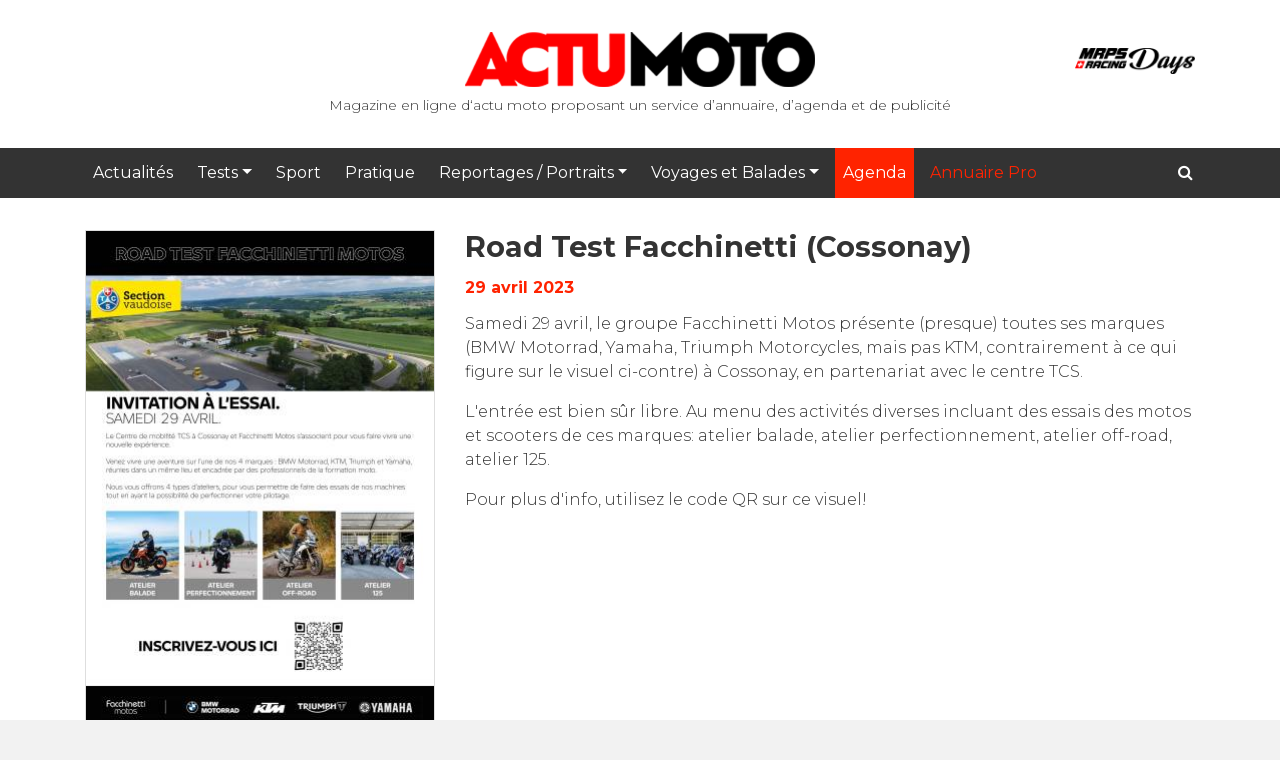

--- FILE ---
content_type: text/html; charset=UTF-8
request_url: https://www.actumoto.ch/agenda/195/road-test-facchinetti-cossonay/
body_size: 16251
content:
<!DOCTYPE html>
<html lang="fr-FR">
<head>
	<meta charset="UTF-8">
    <meta http-equiv="X-UA-Compatible" content="IE=edge">
    <meta name="viewport" content="width=device-width, initial-scale=1">
	<meta name='robots' content='index, follow, max-image-preview:large, max-snippet:-1, max-video-preview:-1' />
	<style>img:is([sizes="auto" i], [sizes^="auto," i]) { contain-intrinsic-size: 3000px 1500px }</style>
	
	<!-- This site is optimized with the Yoast SEO plugin v26.6 - https://yoast.com/wordpress/plugins/seo/ -->
	<title>Road Test Facchinetti (Cossonay) :: 29 avril 2023 | Agenda - Actu Moto</title>
	<link rel="canonical" href="https://www.actumoto.ch/agenda/" />
	<meta property="og:locale" content="fr_FR" />
	<meta property="og:type" content="article" />
	<meta property="og:title" content="Road Test Facchinetti (Cossonay) :: 29 avril 2023" />
	<meta property="og:url" content="https://www.actumoto.ch/agenda/" />
	<meta property="og:site_name" content="Actu Moto" />
	<meta property="article:publisher" content="https://www.facebook.com/actumoto.ch/" />
	<meta name="twitter:card" content="summary_large_image" />
	<meta name="twitter:site" content="@ActumotoCh" />
	<script type="application/ld+json" class="yoast-schema-graph">{"@context":"https://schema.org","@graph":[{"@type":"WebPage","@id":"https://www.actumoto.ch/agenda/","url":"https://www.actumoto.ch/agenda/","name":"Agenda - Actu Moto","isPartOf":{"@id":"https://www.actumoto.ch/#website"},"datePublished":"2018-12-10T21:30:29+00:00","inLanguage":"fr-FR","potentialAction":[{"@type":"ReadAction","target":["https://www.actumoto.ch/agenda/"]}]},{"@type":"WebSite","@id":"https://www.actumoto.ch/#website","url":"https://www.actumoto.ch/","name":"Actu Moto","description":"info et actu sur la moto et le scooter, site suisse","potentialAction":[{"@type":"SearchAction","target":{"@type":"EntryPoint","urlTemplate":"https://www.actumoto.ch/?s={search_term_string}"},"query-input":{"@type":"PropertyValueSpecification","valueRequired":true,"valueName":"search_term_string"}}],"inLanguage":"fr-FR"}]}</script>
	<!-- / Yoast SEO plugin. -->


<link rel='dns-prefetch' href='//fonts.googleapis.com' />
<link rel='dns-prefetch' href='//maxcdn.bootstrapcdn.com' />
<link rel="alternate" type="application/rss+xml" title="Actu Moto &raquo; Flux" href="https://www.actumoto.ch/feed/" />
<link rel="alternate" type="application/rss+xml" title="Actu Moto &raquo; Flux des commentaires" href="https://www.actumoto.ch/comments/feed/" />
		<!-- This site uses the Google Analytics by ExactMetrics plugin v8.11.1 - Using Analytics tracking - https://www.exactmetrics.com/ -->
							<script src="//www.googletagmanager.com/gtag/js?id=G-YMDJWYH056"  data-cfasync="false" data-wpfc-render="false" type="text/javascript" async></script>
			<script data-cfasync="false" data-wpfc-render="false" type="text/javascript">
				var em_version = '8.11.1';
				var em_track_user = true;
				var em_no_track_reason = '';
								var ExactMetricsDefaultLocations = {"page_location":"https:\/\/www.actumoto.ch\/agenda\/195\/road-test-facchinetti-cossonay\/"};
								if ( typeof ExactMetricsPrivacyGuardFilter === 'function' ) {
					var ExactMetricsLocations = (typeof ExactMetricsExcludeQuery === 'object') ? ExactMetricsPrivacyGuardFilter( ExactMetricsExcludeQuery ) : ExactMetricsPrivacyGuardFilter( ExactMetricsDefaultLocations );
				} else {
					var ExactMetricsLocations = (typeof ExactMetricsExcludeQuery === 'object') ? ExactMetricsExcludeQuery : ExactMetricsDefaultLocations;
				}

								var disableStrs = [
										'ga-disable-G-YMDJWYH056',
									];

				/* Function to detect opted out users */
				function __gtagTrackerIsOptedOut() {
					for (var index = 0; index < disableStrs.length; index++) {
						if (document.cookie.indexOf(disableStrs[index] + '=true') > -1) {
							return true;
						}
					}

					return false;
				}

				/* Disable tracking if the opt-out cookie exists. */
				if (__gtagTrackerIsOptedOut()) {
					for (var index = 0; index < disableStrs.length; index++) {
						window[disableStrs[index]] = true;
					}
				}

				/* Opt-out function */
				function __gtagTrackerOptout() {
					for (var index = 0; index < disableStrs.length; index++) {
						document.cookie = disableStrs[index] + '=true; expires=Thu, 31 Dec 2099 23:59:59 UTC; path=/';
						window[disableStrs[index]] = true;
					}
				}

				if ('undefined' === typeof gaOptout) {
					function gaOptout() {
						__gtagTrackerOptout();
					}
				}
								window.dataLayer = window.dataLayer || [];

				window.ExactMetricsDualTracker = {
					helpers: {},
					trackers: {},
				};
				if (em_track_user) {
					function __gtagDataLayer() {
						dataLayer.push(arguments);
					}

					function __gtagTracker(type, name, parameters) {
						if (!parameters) {
							parameters = {};
						}

						if (parameters.send_to) {
							__gtagDataLayer.apply(null, arguments);
							return;
						}

						if (type === 'event') {
														parameters.send_to = exactmetrics_frontend.v4_id;
							var hookName = name;
							if (typeof parameters['event_category'] !== 'undefined') {
								hookName = parameters['event_category'] + ':' + name;
							}

							if (typeof ExactMetricsDualTracker.trackers[hookName] !== 'undefined') {
								ExactMetricsDualTracker.trackers[hookName](parameters);
							} else {
								__gtagDataLayer('event', name, parameters);
							}
							
						} else {
							__gtagDataLayer.apply(null, arguments);
						}
					}

					__gtagTracker('js', new Date());
					__gtagTracker('set', {
						'developer_id.dNDMyYj': true,
											});
					if ( ExactMetricsLocations.page_location ) {
						__gtagTracker('set', ExactMetricsLocations);
					}
										__gtagTracker('config', 'G-YMDJWYH056', {"forceSSL":"true","anonymize_ip":"true"} );
										window.gtag = __gtagTracker;										(function () {
						/* https://developers.google.com/analytics/devguides/collection/analyticsjs/ */
						/* ga and __gaTracker compatibility shim. */
						var noopfn = function () {
							return null;
						};
						var newtracker = function () {
							return new Tracker();
						};
						var Tracker = function () {
							return null;
						};
						var p = Tracker.prototype;
						p.get = noopfn;
						p.set = noopfn;
						p.send = function () {
							var args = Array.prototype.slice.call(arguments);
							args.unshift('send');
							__gaTracker.apply(null, args);
						};
						var __gaTracker = function () {
							var len = arguments.length;
							if (len === 0) {
								return;
							}
							var f = arguments[len - 1];
							if (typeof f !== 'object' || f === null || typeof f.hitCallback !== 'function') {
								if ('send' === arguments[0]) {
									var hitConverted, hitObject = false, action;
									if ('event' === arguments[1]) {
										if ('undefined' !== typeof arguments[3]) {
											hitObject = {
												'eventAction': arguments[3],
												'eventCategory': arguments[2],
												'eventLabel': arguments[4],
												'value': arguments[5] ? arguments[5] : 1,
											}
										}
									}
									if ('pageview' === arguments[1]) {
										if ('undefined' !== typeof arguments[2]) {
											hitObject = {
												'eventAction': 'page_view',
												'page_path': arguments[2],
											}
										}
									}
									if (typeof arguments[2] === 'object') {
										hitObject = arguments[2];
									}
									if (typeof arguments[5] === 'object') {
										Object.assign(hitObject, arguments[5]);
									}
									if ('undefined' !== typeof arguments[1].hitType) {
										hitObject = arguments[1];
										if ('pageview' === hitObject.hitType) {
											hitObject.eventAction = 'page_view';
										}
									}
									if (hitObject) {
										action = 'timing' === arguments[1].hitType ? 'timing_complete' : hitObject.eventAction;
										hitConverted = mapArgs(hitObject);
										__gtagTracker('event', action, hitConverted);
									}
								}
								return;
							}

							function mapArgs(args) {
								var arg, hit = {};
								var gaMap = {
									'eventCategory': 'event_category',
									'eventAction': 'event_action',
									'eventLabel': 'event_label',
									'eventValue': 'event_value',
									'nonInteraction': 'non_interaction',
									'timingCategory': 'event_category',
									'timingVar': 'name',
									'timingValue': 'value',
									'timingLabel': 'event_label',
									'page': 'page_path',
									'location': 'page_location',
									'title': 'page_title',
									'referrer' : 'page_referrer',
								};
								for (arg in args) {
																		if (!(!args.hasOwnProperty(arg) || !gaMap.hasOwnProperty(arg))) {
										hit[gaMap[arg]] = args[arg];
									} else {
										hit[arg] = args[arg];
									}
								}
								return hit;
							}

							try {
								f.hitCallback();
							} catch (ex) {
							}
						};
						__gaTracker.create = newtracker;
						__gaTracker.getByName = newtracker;
						__gaTracker.getAll = function () {
							return [];
						};
						__gaTracker.remove = noopfn;
						__gaTracker.loaded = true;
						window['__gaTracker'] = __gaTracker;
					})();
									} else {
										console.log("");
					(function () {
						function __gtagTracker() {
							return null;
						}

						window['__gtagTracker'] = __gtagTracker;
						window['gtag'] = __gtagTracker;
					})();
									}
			</script>
							<!-- / Google Analytics by ExactMetrics -->
		<script type="text/javascript">
/* <![CDATA[ */
window._wpemojiSettings = {"baseUrl":"https:\/\/s.w.org\/images\/core\/emoji\/16.0.1\/72x72\/","ext":".png","svgUrl":"https:\/\/s.w.org\/images\/core\/emoji\/16.0.1\/svg\/","svgExt":".svg","source":{"concatemoji":"https:\/\/www.actumoto.ch\/wp-includes\/js\/wp-emoji-release.min.js?ver=6.8.3"}};
/*! This file is auto-generated */
!function(s,n){var o,i,e;function c(e){try{var t={supportTests:e,timestamp:(new Date).valueOf()};sessionStorage.setItem(o,JSON.stringify(t))}catch(e){}}function p(e,t,n){e.clearRect(0,0,e.canvas.width,e.canvas.height),e.fillText(t,0,0);var t=new Uint32Array(e.getImageData(0,0,e.canvas.width,e.canvas.height).data),a=(e.clearRect(0,0,e.canvas.width,e.canvas.height),e.fillText(n,0,0),new Uint32Array(e.getImageData(0,0,e.canvas.width,e.canvas.height).data));return t.every(function(e,t){return e===a[t]})}function u(e,t){e.clearRect(0,0,e.canvas.width,e.canvas.height),e.fillText(t,0,0);for(var n=e.getImageData(16,16,1,1),a=0;a<n.data.length;a++)if(0!==n.data[a])return!1;return!0}function f(e,t,n,a){switch(t){case"flag":return n(e,"\ud83c\udff3\ufe0f\u200d\u26a7\ufe0f","\ud83c\udff3\ufe0f\u200b\u26a7\ufe0f")?!1:!n(e,"\ud83c\udde8\ud83c\uddf6","\ud83c\udde8\u200b\ud83c\uddf6")&&!n(e,"\ud83c\udff4\udb40\udc67\udb40\udc62\udb40\udc65\udb40\udc6e\udb40\udc67\udb40\udc7f","\ud83c\udff4\u200b\udb40\udc67\u200b\udb40\udc62\u200b\udb40\udc65\u200b\udb40\udc6e\u200b\udb40\udc67\u200b\udb40\udc7f");case"emoji":return!a(e,"\ud83e\udedf")}return!1}function g(e,t,n,a){var r="undefined"!=typeof WorkerGlobalScope&&self instanceof WorkerGlobalScope?new OffscreenCanvas(300,150):s.createElement("canvas"),o=r.getContext("2d",{willReadFrequently:!0}),i=(o.textBaseline="top",o.font="600 32px Arial",{});return e.forEach(function(e){i[e]=t(o,e,n,a)}),i}function t(e){var t=s.createElement("script");t.src=e,t.defer=!0,s.head.appendChild(t)}"undefined"!=typeof Promise&&(o="wpEmojiSettingsSupports",i=["flag","emoji"],n.supports={everything:!0,everythingExceptFlag:!0},e=new Promise(function(e){s.addEventListener("DOMContentLoaded",e,{once:!0})}),new Promise(function(t){var n=function(){try{var e=JSON.parse(sessionStorage.getItem(o));if("object"==typeof e&&"number"==typeof e.timestamp&&(new Date).valueOf()<e.timestamp+604800&&"object"==typeof e.supportTests)return e.supportTests}catch(e){}return null}();if(!n){if("undefined"!=typeof Worker&&"undefined"!=typeof OffscreenCanvas&&"undefined"!=typeof URL&&URL.createObjectURL&&"undefined"!=typeof Blob)try{var e="postMessage("+g.toString()+"("+[JSON.stringify(i),f.toString(),p.toString(),u.toString()].join(",")+"));",a=new Blob([e],{type:"text/javascript"}),r=new Worker(URL.createObjectURL(a),{name:"wpTestEmojiSupports"});return void(r.onmessage=function(e){c(n=e.data),r.terminate(),t(n)})}catch(e){}c(n=g(i,f,p,u))}t(n)}).then(function(e){for(var t in e)n.supports[t]=e[t],n.supports.everything=n.supports.everything&&n.supports[t],"flag"!==t&&(n.supports.everythingExceptFlag=n.supports.everythingExceptFlag&&n.supports[t]);n.supports.everythingExceptFlag=n.supports.everythingExceptFlag&&!n.supports.flag,n.DOMReady=!1,n.readyCallback=function(){n.DOMReady=!0}}).then(function(){return e}).then(function(){var e;n.supports.everything||(n.readyCallback(),(e=n.source||{}).concatemoji?t(e.concatemoji):e.wpemoji&&e.twemoji&&(t(e.twemoji),t(e.wpemoji)))}))}((window,document),window._wpemojiSettings);
/* ]]> */
</script>
		
	<style id='wp-emoji-styles-inline-css' type='text/css'>

	img.wp-smiley, img.emoji {
		display: inline !important;
		border: none !important;
		box-shadow: none !important;
		height: 1em !important;
		width: 1em !important;
		margin: 0 0.07em !important;
		vertical-align: -0.1em !important;
		background: none !important;
		padding: 0 !important;
	}
</style>
<link rel='stylesheet' id='wp-block-library-css' href='https://www.actumoto.ch/wp-includes/css/dist/block-library/style.min.css?ver=6.8.3' type='text/css' media='all' />
<style id='classic-theme-styles-inline-css' type='text/css'>
/*! This file is auto-generated */
.wp-block-button__link{color:#fff;background-color:#32373c;border-radius:9999px;box-shadow:none;text-decoration:none;padding:calc(.667em + 2px) calc(1.333em + 2px);font-size:1.125em}.wp-block-file__button{background:#32373c;color:#fff;text-decoration:none}
</style>
<style id='global-styles-inline-css' type='text/css'>
:root{--wp--preset--aspect-ratio--square: 1;--wp--preset--aspect-ratio--4-3: 4/3;--wp--preset--aspect-ratio--3-4: 3/4;--wp--preset--aspect-ratio--3-2: 3/2;--wp--preset--aspect-ratio--2-3: 2/3;--wp--preset--aspect-ratio--16-9: 16/9;--wp--preset--aspect-ratio--9-16: 9/16;--wp--preset--color--black: #000000;--wp--preset--color--cyan-bluish-gray: #abb8c3;--wp--preset--color--white: #ffffff;--wp--preset--color--pale-pink: #f78da7;--wp--preset--color--vivid-red: #cf2e2e;--wp--preset--color--luminous-vivid-orange: #ff6900;--wp--preset--color--luminous-vivid-amber: #fcb900;--wp--preset--color--light-green-cyan: #7bdcb5;--wp--preset--color--vivid-green-cyan: #00d084;--wp--preset--color--pale-cyan-blue: #8ed1fc;--wp--preset--color--vivid-cyan-blue: #0693e3;--wp--preset--color--vivid-purple: #9b51e0;--wp--preset--gradient--vivid-cyan-blue-to-vivid-purple: linear-gradient(135deg,rgba(6,147,227,1) 0%,rgb(155,81,224) 100%);--wp--preset--gradient--light-green-cyan-to-vivid-green-cyan: linear-gradient(135deg,rgb(122,220,180) 0%,rgb(0,208,130) 100%);--wp--preset--gradient--luminous-vivid-amber-to-luminous-vivid-orange: linear-gradient(135deg,rgba(252,185,0,1) 0%,rgba(255,105,0,1) 100%);--wp--preset--gradient--luminous-vivid-orange-to-vivid-red: linear-gradient(135deg,rgba(255,105,0,1) 0%,rgb(207,46,46) 100%);--wp--preset--gradient--very-light-gray-to-cyan-bluish-gray: linear-gradient(135deg,rgb(238,238,238) 0%,rgb(169,184,195) 100%);--wp--preset--gradient--cool-to-warm-spectrum: linear-gradient(135deg,rgb(74,234,220) 0%,rgb(151,120,209) 20%,rgb(207,42,186) 40%,rgb(238,44,130) 60%,rgb(251,105,98) 80%,rgb(254,248,76) 100%);--wp--preset--gradient--blush-light-purple: linear-gradient(135deg,rgb(255,206,236) 0%,rgb(152,150,240) 100%);--wp--preset--gradient--blush-bordeaux: linear-gradient(135deg,rgb(254,205,165) 0%,rgb(254,45,45) 50%,rgb(107,0,62) 100%);--wp--preset--gradient--luminous-dusk: linear-gradient(135deg,rgb(255,203,112) 0%,rgb(199,81,192) 50%,rgb(65,88,208) 100%);--wp--preset--gradient--pale-ocean: linear-gradient(135deg,rgb(255,245,203) 0%,rgb(182,227,212) 50%,rgb(51,167,181) 100%);--wp--preset--gradient--electric-grass: linear-gradient(135deg,rgb(202,248,128) 0%,rgb(113,206,126) 100%);--wp--preset--gradient--midnight: linear-gradient(135deg,rgb(2,3,129) 0%,rgb(40,116,252) 100%);--wp--preset--font-size--small: 13px;--wp--preset--font-size--medium: 20px;--wp--preset--font-size--large: 36px;--wp--preset--font-size--x-large: 42px;--wp--preset--spacing--20: 0.44rem;--wp--preset--spacing--30: 0.67rem;--wp--preset--spacing--40: 1rem;--wp--preset--spacing--50: 1.5rem;--wp--preset--spacing--60: 2.25rem;--wp--preset--spacing--70: 3.38rem;--wp--preset--spacing--80: 5.06rem;--wp--preset--shadow--natural: 6px 6px 9px rgba(0, 0, 0, 0.2);--wp--preset--shadow--deep: 12px 12px 50px rgba(0, 0, 0, 0.4);--wp--preset--shadow--sharp: 6px 6px 0px rgba(0, 0, 0, 0.2);--wp--preset--shadow--outlined: 6px 6px 0px -3px rgba(255, 255, 255, 1), 6px 6px rgba(0, 0, 0, 1);--wp--preset--shadow--crisp: 6px 6px 0px rgba(0, 0, 0, 1);}:where(.is-layout-flex){gap: 0.5em;}:where(.is-layout-grid){gap: 0.5em;}body .is-layout-flex{display: flex;}.is-layout-flex{flex-wrap: wrap;align-items: center;}.is-layout-flex > :is(*, div){margin: 0;}body .is-layout-grid{display: grid;}.is-layout-grid > :is(*, div){margin: 0;}:where(.wp-block-columns.is-layout-flex){gap: 2em;}:where(.wp-block-columns.is-layout-grid){gap: 2em;}:where(.wp-block-post-template.is-layout-flex){gap: 1.25em;}:where(.wp-block-post-template.is-layout-grid){gap: 1.25em;}.has-black-color{color: var(--wp--preset--color--black) !important;}.has-cyan-bluish-gray-color{color: var(--wp--preset--color--cyan-bluish-gray) !important;}.has-white-color{color: var(--wp--preset--color--white) !important;}.has-pale-pink-color{color: var(--wp--preset--color--pale-pink) !important;}.has-vivid-red-color{color: var(--wp--preset--color--vivid-red) !important;}.has-luminous-vivid-orange-color{color: var(--wp--preset--color--luminous-vivid-orange) !important;}.has-luminous-vivid-amber-color{color: var(--wp--preset--color--luminous-vivid-amber) !important;}.has-light-green-cyan-color{color: var(--wp--preset--color--light-green-cyan) !important;}.has-vivid-green-cyan-color{color: var(--wp--preset--color--vivid-green-cyan) !important;}.has-pale-cyan-blue-color{color: var(--wp--preset--color--pale-cyan-blue) !important;}.has-vivid-cyan-blue-color{color: var(--wp--preset--color--vivid-cyan-blue) !important;}.has-vivid-purple-color{color: var(--wp--preset--color--vivid-purple) !important;}.has-black-background-color{background-color: var(--wp--preset--color--black) !important;}.has-cyan-bluish-gray-background-color{background-color: var(--wp--preset--color--cyan-bluish-gray) !important;}.has-white-background-color{background-color: var(--wp--preset--color--white) !important;}.has-pale-pink-background-color{background-color: var(--wp--preset--color--pale-pink) !important;}.has-vivid-red-background-color{background-color: var(--wp--preset--color--vivid-red) !important;}.has-luminous-vivid-orange-background-color{background-color: var(--wp--preset--color--luminous-vivid-orange) !important;}.has-luminous-vivid-amber-background-color{background-color: var(--wp--preset--color--luminous-vivid-amber) !important;}.has-light-green-cyan-background-color{background-color: var(--wp--preset--color--light-green-cyan) !important;}.has-vivid-green-cyan-background-color{background-color: var(--wp--preset--color--vivid-green-cyan) !important;}.has-pale-cyan-blue-background-color{background-color: var(--wp--preset--color--pale-cyan-blue) !important;}.has-vivid-cyan-blue-background-color{background-color: var(--wp--preset--color--vivid-cyan-blue) !important;}.has-vivid-purple-background-color{background-color: var(--wp--preset--color--vivid-purple) !important;}.has-black-border-color{border-color: var(--wp--preset--color--black) !important;}.has-cyan-bluish-gray-border-color{border-color: var(--wp--preset--color--cyan-bluish-gray) !important;}.has-white-border-color{border-color: var(--wp--preset--color--white) !important;}.has-pale-pink-border-color{border-color: var(--wp--preset--color--pale-pink) !important;}.has-vivid-red-border-color{border-color: var(--wp--preset--color--vivid-red) !important;}.has-luminous-vivid-orange-border-color{border-color: var(--wp--preset--color--luminous-vivid-orange) !important;}.has-luminous-vivid-amber-border-color{border-color: var(--wp--preset--color--luminous-vivid-amber) !important;}.has-light-green-cyan-border-color{border-color: var(--wp--preset--color--light-green-cyan) !important;}.has-vivid-green-cyan-border-color{border-color: var(--wp--preset--color--vivid-green-cyan) !important;}.has-pale-cyan-blue-border-color{border-color: var(--wp--preset--color--pale-cyan-blue) !important;}.has-vivid-cyan-blue-border-color{border-color: var(--wp--preset--color--vivid-cyan-blue) !important;}.has-vivid-purple-border-color{border-color: var(--wp--preset--color--vivid-purple) !important;}.has-vivid-cyan-blue-to-vivid-purple-gradient-background{background: var(--wp--preset--gradient--vivid-cyan-blue-to-vivid-purple) !important;}.has-light-green-cyan-to-vivid-green-cyan-gradient-background{background: var(--wp--preset--gradient--light-green-cyan-to-vivid-green-cyan) !important;}.has-luminous-vivid-amber-to-luminous-vivid-orange-gradient-background{background: var(--wp--preset--gradient--luminous-vivid-amber-to-luminous-vivid-orange) !important;}.has-luminous-vivid-orange-to-vivid-red-gradient-background{background: var(--wp--preset--gradient--luminous-vivid-orange-to-vivid-red) !important;}.has-very-light-gray-to-cyan-bluish-gray-gradient-background{background: var(--wp--preset--gradient--very-light-gray-to-cyan-bluish-gray) !important;}.has-cool-to-warm-spectrum-gradient-background{background: var(--wp--preset--gradient--cool-to-warm-spectrum) !important;}.has-blush-light-purple-gradient-background{background: var(--wp--preset--gradient--blush-light-purple) !important;}.has-blush-bordeaux-gradient-background{background: var(--wp--preset--gradient--blush-bordeaux) !important;}.has-luminous-dusk-gradient-background{background: var(--wp--preset--gradient--luminous-dusk) !important;}.has-pale-ocean-gradient-background{background: var(--wp--preset--gradient--pale-ocean) !important;}.has-electric-grass-gradient-background{background: var(--wp--preset--gradient--electric-grass) !important;}.has-midnight-gradient-background{background: var(--wp--preset--gradient--midnight) !important;}.has-small-font-size{font-size: var(--wp--preset--font-size--small) !important;}.has-medium-font-size{font-size: var(--wp--preset--font-size--medium) !important;}.has-large-font-size{font-size: var(--wp--preset--font-size--large) !important;}.has-x-large-font-size{font-size: var(--wp--preset--font-size--x-large) !important;}
:where(.wp-block-post-template.is-layout-flex){gap: 1.25em;}:where(.wp-block-post-template.is-layout-grid){gap: 1.25em;}
:where(.wp-block-columns.is-layout-flex){gap: 2em;}:where(.wp-block-columns.is-layout-grid){gap: 2em;}
:root :where(.wp-block-pullquote){font-size: 1.5em;line-height: 1.6;}
</style>
<link rel='stylesheet' id='contact-form-7-css' href='https://www.actumoto.ch/wp-content/plugins/contact-form-7/includes/css/styles.css?ver=6.1.4' type='text/css' media='all' />
<link rel='stylesheet' id='mgl-css-css' href='https://www.actumoto.ch/wp-content/plugins/meow-gallery-pro/app/style.min.css?ver=1766569460' type='text/css' media='all' />
<link rel='stylesheet' id='mgl-pro-css-css' href='https://www.actumoto.ch/wp-content/plugins/meow-gallery-pro/app/style-pro.min.css?ver=1766569460' type='text/css' media='all' />
<link rel='stylesheet' id='leaflet-css-css' href='https://www.actumoto.ch/wp-content/plugins/meow-lightbox/app/style.min.css?ver=1767619493' type='text/css' media='all' />
<link rel='stylesheet' id='actumoto-fonts-css' href='https://fonts.googleapis.com/css?family=Montserrat%3A300%2C400%2C500%2C700%2C900%7CGreat%2BVibes%3A400' type='text/css' media='all' />
<link rel='stylesheet' id='actumoto-style-css' href='https://www.actumoto.ch/wp-content/themes/actumoto2/style.min.css?ver=20251203' type='text/css' media='all' />
<link rel='stylesheet' id='font-awesome-css' href='https://maxcdn.bootstrapcdn.com/font-awesome/4.6.1/css/font-awesome.min.css?ver=20251203' type='text/css' media='all' />
<link rel='stylesheet' id='wp-paginate-css' href='https://www.actumoto.ch/wp-content/plugins/wp-paginate/css/wp-paginate.css?ver=2.2.4' type='text/css' media='screen' />
<script type="text/javascript" src="https://www.actumoto.ch/wp-includes/js/jquery/jquery.min.js?ver=3.7.1" id="jquery-core-js"></script>
<script type="text/javascript" src="https://www.actumoto.ch/wp-includes/js/jquery/jquery-migrate.min.js?ver=3.4.1" id="jquery-migrate-js"></script>
<script type="text/javascript" src="https://www.actumoto.ch/wp-content/plugins/disable-right-click-images/script.js?ver=1.0.1" id="disablerightclickimages-js"></script>
<script type="text/javascript" src="https://www.actumoto.ch/wp-content/plugins/google-analytics-dashboard-for-wp/assets/js/frontend-gtag.min.js?ver=8.11.1" id="exactmetrics-frontend-script-js" async="async" data-wp-strategy="async"></script>
<script data-cfasync="false" data-wpfc-render="false" type="text/javascript" id='exactmetrics-frontend-script-js-extra'>/* <![CDATA[ */
var exactmetrics_frontend = {"js_events_tracking":"true","download_extensions":"zip,mp3,mpeg,pdf,docx,pptx,xlsx,rar","inbound_paths":"[{\"path\":\"\\\/go\\\/\",\"label\":\"affiliate\"},{\"path\":\"\\\/recommend\\\/\",\"label\":\"affiliate\"}]","home_url":"https:\/\/www.actumoto.ch","hash_tracking":"false","v4_id":"G-YMDJWYH056"};/* ]]> */
</script>
<script type="text/javascript" src="https://www.actumoto.ch/wp-includes/js/dist/hooks.min.js?ver=4d63a3d491d11ffd8ac6" id="wp-hooks-js"></script>
<script type="text/javascript" src="https://www.actumoto.ch/wp-includes/js/dist/i18n.min.js?ver=5e580eb46a90c2b997e6" id="wp-i18n-js"></script>
<script type="text/javascript" id="wp-i18n-js-after">
/* <![CDATA[ */
wp.i18n.setLocaleData( { 'text direction\u0004ltr': [ 'ltr' ] } );
/* ]]> */
</script>
<script type="text/javascript" id="mwl-build-js-js-extra">
/* <![CDATA[ */
var mwl_settings = {"api_url":"https:\/\/www.actumoto.ch\/wp-json\/meow-lightbox\/v1\/","rest_nonce":"781c9134de","plugin_url":"https:\/\/www.actumoto.ch\/wp-content\/plugins\/meow-lightbox\/app\/","version":"1767619493","settings":{"rtf_slider_fix":false,"engine":"default","backdrop_opacity":85,"theme":"dark","flat_orientation":"below","orientation":"auto","selector":".entry-content, .gallery, .mgl-gallery, .wp-block-gallery,#article-content","selector_ahead":false,"deep_linking":false,"deep_linking_slug":"mwl","rendering_delay":300,"skip_dynamic_fetch":false,"include_orphans":false,"js_logs":false,"social_sharing":false,"social_sharing_facebook":true,"social_sharing_twitter":true,"social_sharing_pinterest":true,"separate_galleries":false,"disable_arrows_on_mobile":false,"animation_toggle":"none","animation_speed":"normal","low_res_placeholder":false,"wordpress_big_image":false,"right_click_protection":true,"magnification":true,"full_screen":true,"anti_selector":".blog, .archive, .emoji, .attachment-post-image, .no-lightbox","preloading":false,"download_link":false,"caption_source":"description","caption_ellipsis":true,"exif":{"title":true,"caption":true,"camera":true,"lens":true,"date":false,"date_timezone":false,"shutter_speed":true,"aperture":true,"focal_length":true,"copyright":false,"author":false,"iso":true,"keywords":false,"metadata_toggle":false,"metadata_toggle_start_hidden":false},"slideshow":{"enabled":false,"timer":3000},"map":{"enabled":false}}};
/* ]]> */
</script>
<script type="text/javascript" src="https://www.actumoto.ch/wp-content/plugins/meow-lightbox/app/lightbox.js?ver=1767619493" id="mwl-build-js-js"></script>
<link rel="https://api.w.org/" href="https://www.actumoto.ch/wp-json/" /><link rel="alternate" title="JSON" type="application/json" href="https://www.actumoto.ch/wp-json/wp/v2/pages/48091" /><link rel="EditURI" type="application/rsd+xml" title="RSD" href="https://www.actumoto.ch/xmlrpc.php?rsd" />
<link rel='shortlink' href='https://www.actumoto.ch/?p=48091' />
<link rel="alternate" title="oEmbed (JSON)" type="application/json+oembed" href="https://www.actumoto.ch/wp-json/oembed/1.0/embed?url=https%3A%2F%2Fwww.actumoto.ch%2Fagenda%2F" />
<link rel="alternate" title="oEmbed (XML)" type="text/xml+oembed" href="https://www.actumoto.ch/wp-json/oembed/1.0/embed?url=https%3A%2F%2Fwww.actumoto.ch%2Fagenda%2F&#038;format=xml" />

<!-- This site is using AdRotate v5.8.1 Professional to display their advertisements - https://ajdg.solutions/ -->
<!-- AdRotate CSS -->
<style type="text/css" media="screen">
	.g { margin:0px; padding:0px; overflow:hidden; line-height:1; zoom:1; }
	.g img { height:auto; }
	.g-col { position:relative; float:left; }
	.g-col:first-child { margin-left: 0; }
	.g-col:last-child { margin-right: 0; }
	.g-1 { width:100%; max-width:300px; height:100%; max-height:250px; margin: 0 auto; }
	.g-2 { min-width:0px; max-width:900px; }
	.b-2 { margin:0px 0px 0px 0px; }
	.g-3 { min-width:0px; max-width:600px; }
	.b-3 { margin:0px 0px 0px 0px; }
	.g-4 { margin:0px 0px 0px 0px;width:100%; max-width:728px; height:100%; max-height:90px; }
	.g-5 { margin:0px 0px 0px 0px;width:100%; max-width:125px; height:100%; max-height:125px; }
	.g-6 { width:100%; max-width:300px; height:100%; max-height:250px; margin: 0 auto; }
	.g-7 { margin:20px 0px 0px 0px; }
	.g-8 { margin:0px 0px 0px 0px;width:100%; max-width:300px; height:100%; max-height:250px; }
	.g-9 { margin:0px 0px 0px 0px;width:100%; max-width:300px; height:100%; max-height:250px; }
	.g-10 { min-width:0px; max-width:900px; }
	.b-10 { margin:0px 0px 0px 0px; }
	.g-11 { margin:0px 0px 0px 0px;width:100%; max-width:300px; height:100%; max-height:250px; }
	@media only screen and (max-width: 480px) {
		.g-col, .g-dyn, .g-single { width:100%; margin-left:0; margin-right:0; }
	}
</style>
<!-- /AdRotate CSS -->

<meta http-equiv="x-dns-prefetch-control" content="on"><link rel="dns-prefetch" href="//cdn.jsdelivr.net" /><style type="text/css">.recentcomments a{display:inline !important;padding:0 !important;margin:0 !important;}</style>		<style type="text/css" id="wp-custom-css">
			section#widget-0-0-3 div.a-52 img {
    width: 350px !important;
}

.g {
	    line-height: 0 !important;
}


#ad-pub-10>div.g {
    width: 1140px;
    display: flex;
    flex-wrap: wrap;
    max-width: 100%;
}

#ad-pub-10>div.g>div.g-col {
    flex: 0 0 33.333333%;
    max-width: 33.333333%;
    padding-left: 15px;
    padding-right: 15px;
    text-align: center;
}
#ad-pub-10>div.g>div.g-col img {
    border: 25px solid #fff;
}

.adsbygoogle {
	height: 3030px !important;
	background-color: #fff;
	padding-top: 25px;
}

#concours input[type=text],
#concours input[type=tel],
#concours input[type=email] {
	width: 100%;
	padding: 0.8rem;
}

#concours label {
margin-bottom: 1.5rem;
width: 100%;
}
#concours .btn-primary {
background-color: #ff2300;
border-color: #ff2300;
border: none;
border-radius: 0;
}
h1#concours_titre {
font-weight: 400 !important;
font-size: 40px !important;
}
#article-content .mgl-gallery.mgl-carousel figure {
float: none !important;
width: auto !important;
margin: 0 !important;
}

.navbar-nav .nav-link {
  text-transform: capitalize ;
}
.mgl-carousel .mgl-item .mgl-icon .mgl-img-container img {
    max-width: none !important;
}		</style>
			<link rel="apple-touch-icon" sizes="57x57" href="/apple-icon-57x57.png">
    <link rel="apple-touch-icon" sizes="60x60" href="/apple-icon-60x60.png">
    <link rel="apple-touch-icon" sizes="72x72" href="/apple-icon-72x72.png">
    <link rel="apple-touch-icon" sizes="76x76" href="/apple-icon-76x76.png">
    <link rel="apple-touch-icon" sizes="114x114" href="/apple-icon-114x114.png">
    <link rel="apple-touch-icon" sizes="120x120" href="/apple-icon-120x120.png">
    <link rel="apple-touch-icon" sizes="144x144" href="/apple-icon-144x144.png">
    <link rel="apple-touch-icon" sizes="152x152" href="/apple-icon-152x152.png">
    <link rel="apple-touch-icon" sizes="180x180" href="/apple-icon-180x180.png">
    <link rel="icon" type="image/png" sizes="192x192"  href="/android-icon-192x192.png">
    <link rel="icon" type="image/png" sizes="32x32" href="/favicon-32x32.png">
    <link rel="icon" type="image/png" sizes="96x96" href="/favicon-96x96.png">
    <link rel="icon" type="image/png" sizes="16x16" href="/favicon-16x16.png">
    <link rel="manifest" href="/manifest.json">
    <meta name="msapplication-TileColor" content="#ffffff">
    <meta name="msapplication-TileImage" content="/ms-icon-144x144.png">
    <meta name="theme-color" content="#ffffff">
    <script data-ad-client="ca-pub-6337684138897291" async src="https://pagead2.googlesyndication.com/pagead/js/adsbygoogle.js"></script>
</head>

<body>
<!--
<section id="avent-calendar">
    <div class="container">
        <div class="col p-2 text-center">
            <a href="/calendrier-avent/">Retrouvez nos idées cadeaux pour Noël dans notre calendrier de l'Avent &raquo;</a>
        </div>
    </div>
</section>
-->

<div id="top" class="hidden-xs">
    <div class="container">
        <div class="row justify-content-center">
            <div class="col-4"></div>
            <div class="col-4 logo">
                <a href="https://www.actumoto.ch/" rel="home"><img
                            src="https://www.actumoto.ch/wp-content/themes/actumoto2/img/logo-actu-moto_700.png" class="img-fluid"
                            alt="Actu-Moto.ch"></a>
            </div>

            <div class="col-4 tagline2 text-right">   <a href="https://mrpsracingdays.ch/days/" target="_blank"><img
                            src="https://www.actumoto.ch/wp-content/themes/actumoto2/img/mrps-days_2026_logo-black.png" width="120"
                            alt="MotoSportSuisse"></a></div>
        </div>
        <div class="row justify-content-center">
            <div class="col-12 tagline text-center">
                <p>Magazine en ligne d‘actu moto proposant un service d’annuaire, d’agenda et de publicité</p>
            </div>
        </div>
    </div>
</div>

<nav class="navbar sticky-top navbar-expand-lg navbar-dark bg-dark" role="navigation">
    <div class="container">
        <!-- Brand and toggle get grouped for better mobile display -->
        <button class="navbar-toggler" type="button" data-toggle="collapse" data-target="#bs-example-navbar-collapse-1" aria-controls="bs-example-navbar-collapse-1" aria-expanded="false" aria-label="Toggle navigation">
            <span class="navbar-toggler-icon"></span>
        </button>
        <a class="navbar-brand text-center" href="https://www.actumoto.ch/"><img src="https://www.actumoto.ch/wp-content/themes/actumoto2/img/logo-actu-moto-red-white_250.png" height="20"></a>
        <a class="navbar-brand text-center" href="https://mrpsracingdays.ch/days/" target="_blank"><img src="https://www.actumoto.ch/wp-content/themes/actumoto2/img/mrps-days_2026_logo-white.png" height="20" alt="MotoSportSuisse"></a>
        <div id="bs-example-navbar-collapse-1" class="collapse navbar-collapse"><ul id="menu-menu-haut" class="nav navbar-nav"><li itemscope="itemscope" itemtype="https://www.schema.org/SiteNavigationElement" id="menu-item-1044" class="menu-item menu-item-type-taxonomy menu-item-object-category menu-item-1044 nav-item"><a title="Actualités" href="https://www.actumoto.ch/category/actu/" class="nav-link">Actualités</a></li>
<li itemscope="itemscope" itemtype="https://www.schema.org/SiteNavigationElement" id="menu-item-102921" class="menu-item menu-item-type-taxonomy menu-item-object-category menu-item-has-children dropdown menu-item-102921 nav-item"><a title="Tests" href="#" data-toggle="dropdown" aria-haspopup="true" aria-expanded="false" class="dropdown-toggle nav-link" id="menu-item-dropdown-102921">Tests</a>
<ul class="dropdown-menu" aria-labelledby="menu-item-dropdown-102921" role="menu">
	<li itemscope="itemscope" itemtype="https://www.schema.org/SiteNavigationElement" id="menu-item-1060" class="menu-item menu-item-type-taxonomy menu-item-object-category menu-item-1060 nav-item"><a title="Tests motos" href="https://www.actumoto.ch/category/tests-motos/" class="dropdown-item">Tests motos</a></li>
	<li itemscope="itemscope" itemtype="https://www.schema.org/SiteNavigationElement" id="menu-item-102922" class="menu-item menu-item-type-taxonomy menu-item-object-category menu-item-102922 nav-item"><a title="Test scooters" href="https://www.actumoto.ch/category/tests/scooters/" class="dropdown-item">Test scooters</a></li>
	<li itemscope="itemscope" itemtype="https://www.schema.org/SiteNavigationElement" id="menu-item-20235" class="menu-item menu-item-type-taxonomy menu-item-object-category menu-item-20235 nav-item"><a title="Tests équipements" href="https://www.actumoto.ch/category/tests-equipements/" class="dropdown-item">Tests équipements</a></li>
	<li itemscope="itemscope" itemtype="https://www.schema.org/SiteNavigationElement" id="menu-item-102923" class="menu-item menu-item-type-taxonomy menu-item-object-category menu-item-102923 nav-item"><a title="Tests casques" href="https://www.actumoto.ch/category/tests/casques/" class="dropdown-item">Tests casques</a></li>
	<li itemscope="itemscope" itemtype="https://www.schema.org/SiteNavigationElement" id="menu-item-102924" class="menu-item menu-item-type-taxonomy menu-item-object-category menu-item-102924 nav-item"><a title="Tests en vidéo" href="https://www.actumoto.ch/category/tests/tests-video/" class="dropdown-item">Tests en vidéo</a></li>
</ul>
</li>
<li itemscope="itemscope" itemtype="https://www.schema.org/SiteNavigationElement" id="menu-item-1057" class="menu-item menu-item-type-taxonomy menu-item-object-category menu-item-1057 nav-item"><a title="Sport" href="https://www.actumoto.ch/category/sport/" class="nav-link">Sport</a></li>
<li itemscope="itemscope" itemtype="https://www.schema.org/SiteNavigationElement" id="menu-item-29193" class="menu-item menu-item-type-taxonomy menu-item-object-category menu-item-29193 nav-item"><a title="Pratique" href="https://www.actumoto.ch/category/pratique/" class="nav-link">Pratique</a></li>
<li itemscope="itemscope" itemtype="https://www.schema.org/SiteNavigationElement" id="menu-item-102161" class="menu-item menu-item-type-taxonomy menu-item-object-category menu-item-has-children dropdown menu-item-102161 nav-item"><a title="Reportages / Portraits" href="#" data-toggle="dropdown" aria-haspopup="true" aria-expanded="false" class="dropdown-toggle nav-link" id="menu-item-dropdown-102161">Reportages / Portraits</a>
<ul class="dropdown-menu" aria-labelledby="menu-item-dropdown-102161" role="menu">
	<li itemscope="itemscope" itemtype="https://www.schema.org/SiteNavigationElement" id="menu-item-102925" class="menu-item menu-item-type-taxonomy menu-item-object-category menu-item-102925 nav-item"><a title="Portraits" href="https://www.actumoto.ch/category/reportages-portraits/portraits/" class="dropdown-item">Portraits</a></li>
	<li itemscope="itemscope" itemtype="https://www.schema.org/SiteNavigationElement" id="menu-item-102926" class="menu-item menu-item-type-taxonomy menu-item-object-category menu-item-102926 nav-item"><a title="Reportages" href="https://www.actumoto.ch/category/reportages-portraits/reportages/" class="dropdown-item">Reportages</a></li>
</ul>
</li>
<li itemscope="itemscope" itemtype="https://www.schema.org/SiteNavigationElement" id="menu-item-102927" class="menu-item menu-item-type-taxonomy menu-item-object-category menu-item-has-children dropdown menu-item-102927 nav-item"><a title="Voyages et Balades" href="#" data-toggle="dropdown" aria-haspopup="true" aria-expanded="false" class="dropdown-toggle nav-link" id="menu-item-dropdown-102927">Voyages et Balades</a>
<ul class="dropdown-menu" aria-labelledby="menu-item-dropdown-102927" role="menu">
	<li itemscope="itemscope" itemtype="https://www.schema.org/SiteNavigationElement" id="menu-item-102928" class="menu-item menu-item-type-taxonomy menu-item-object-category menu-item-102928 nav-item"><a title="Voyages" href="https://www.actumoto.ch/category/voyages-et-balades/voyages/" class="dropdown-item">Voyages</a></li>
	<li itemscope="itemscope" itemtype="https://www.schema.org/SiteNavigationElement" id="menu-item-26511" class="balades menu-item menu-item-type-balades menu-item-object-cpt_archive menu-item-26511 nav-item"><a title="Balades" href="https://www.actumoto.ch/balades/" class="dropdown-item">Balades</a></li>
</ul>
</li>
<li itemscope="itemscope" itemtype="https://www.schema.org/SiteNavigationElement" id="menu-item-48092" class="menu-item menu-item-type-post_type menu-item-object-page current-menu-item page_item page-item-48091 current_page_item active menu-item-48092 nav-item"><a title="Agenda" href="https://www.actumoto.ch/agenda/" class="nav-link">Agenda</a></li>
<li itemscope="itemscope" itemtype="https://www.schema.org/SiteNavigationElement" id="menu-item-48854" class="menu-item menu-item-type-post_type menu-item-object-page menu-item-48854 nav-item"><a title="Annuaire Pro" href="https://www.actumoto.ch/annuaire/" class="nav-link">Annuaire Pro</a></li>
</ul></div>        <div id="top-search">
            <a><i class="fa fa-search"></i></a>
            <div class="show-search">
                <div class="container">
                    <div class="row">
                        <div class="col-12">
                            <form role="search" method="get" id="searchform" action="https://www.actumoto.ch/">
                                <div>
                                    <input type="text" class="search-input" placeholder="Rechercher..." name="s" id="s">
                                </div>
                            </form><a class="close-search"><i class="fa fa-close"></i></a>
                        </div>
                    </div>
                </div>
            </div>
        </div>
    </div>
</nav>

<section class="section-annuaire-detail">
<div class="container">
    <div class="row"><div class="col-12"><div class="agenda-bloc-detail"><div class="row"><div class="col-md-4"><img src="https://admin.actumoto.ch/media/cache/thumb_agenda/uploads/agenda/6437b7c40ae24491700272.jpeg" class="img-responsive"></div><div class="col-md-8"><h1>Road Test Facchinetti (Cossonay)</h1><span class="date">29 avril 2023</span><p>Samedi 29 avril, le groupe Facchinetti Motos pr&eacute;sente (presque) toutes ses marques (BMW Motorrad, Yamaha, Triumph Motorcycles, mais pas KTM, contrairement &agrave; ce qui figure sur le visuel ci-contre) &agrave; Cossonay, en partenariat avec le centre TCS.</p>

<p>L&#39;entr&eacute;e est bien s&ucirc;r libre. Au menu des activit&eacute;s diverses incluant des essais des motos et scooters de ces marques: atelier balade, atelier perfectionnement, atelier off-road, atelier 125.</p>

<p>Pour plus d&#39;info, utilisez le code QR sur ce visuel!</p></div><div class="col-md-3"></div></div></div></div></div></div>
</section>

<section class="section-home section-home-pub">
    <div class="container">
        <div class="row" id="ad-pub-2">
            <div class="g g-2"><div class="g-col b-2 a-176"><p>publicité</p><a class="gofollow" data-track="MTc2LDIsMSw2MA==" href="https://www.harley-davidson.com/ch/fr/tools/find-a-dealer.html"_blank"  title="Harley-Davidson-Banner-2026-15-janvier_actumoto"  alt="Harley-Davidson-Banner-2026-15-janvier_actumoto" ><img src="https://www.actumoto.ch/wp-content/uploads/2026/01/ACTUMOTO-300X250px-copie.jpg" title="Harley-Davidson-Banner-2026-15-janvier_actumoto"  alt="Harley-Davidson-Banner-2026-15-janvier_actumoto" /></a></div></div>        </div>
    </div>
</section>
<section class="section-annuaire-liste">
<div class="container">
    <div class="row"><div class="col-md-12"><h1 class="text-center page-title">Événements à venir</h1></div><div class="col-6 col-md-4 col-lg-3"><div class="agenda-bloc-simple"><div class="agenda-date-cal agenda-date-cal-1"><span class="jour">18</span><br>mars</div><div class="agenda-date-cal agenda-date-cal-2"><span class="jour">19</span><br>mars</div><a href="/agenda/335/mrps-racing-days-2026"><img src="https://admin.actumoto.ch/media/cache/thumb_agenda/uploads/agenda/69594a45838c6218713287.jpg" class="img-fluid" alt="MRPS Racing Days 2026 :: 18-19 mars 2026 :: Agenda :: ActuMoto.ch"></a><div class="agenda-inner"><h2><a href="/agenda/335/mrps-racing-days-2026">MRPS Racing Days 2026</a></h2></div></div></div><div class="col-6 col-md-4 col-lg-3"><div class="agenda-bloc-simple"><div class="agenda-date-cal agenda-date-cal-1"><span class="jour">27</span><br>mars</div><div class="agenda-date-cal agenda-date-cal-2"><span class="jour">29</span><br>mars</div><a href="/agenda/320/moto-show-a-villeneuve-1"><img src="https://admin.actumoto.ch/media/cache/thumb_agenda/uploads/agenda/684134d61b8b6030374249.jpg" class="img-fluid" alt="Moto Show à Villeneuve :: 27-29 mars 2026 :: Agenda :: ActuMoto.ch"></a><div class="agenda-inner"><h2><a href="/agenda/320/moto-show-a-villeneuve-1">Moto Show à Villeneuve</a></h2></div></div></div></div></div>
</section>


<footer id="colophon" class="site-footer hidden-xs" role="contentinfo">
    <div class="container">
        <div class="row">

            <div class="col-sm-3 col-md-3">
                <a href="https://www.actumoto.ch/" rel="home"><img src="https://www.actumoto.ch/wp-content/themes/actumoto2/img/logo-footer.png" class="img-fluid" alt="Actu-Moto.ch"></a>

                <h3 class="tagline">Magazine en ligne d‘actu moto proposant un service d’annuaire, d’agenda et de publicité</h3>

                <div class="mt-3" id="contact">
                    <i class="fa fa-envelope mr-2" aria-hidden="true"></i><a href="mailto:info@actumoto.ch">info@actumoto.ch</a>
                </div>
                <div id="socials" class="mt-3">
                    <a href="https://www.facebook.com/actumoto.ch/" target="_blank" ><i class="fa fa-facebook" aria-hidden="true"></i></a>
                    <a href="https://twitter.com/ActumotoCh" target="_blank" ><i class="fa fa-twitter" aria-hidden="true"></i></a>
                    <a href="https://www.youtube.com/channel/UC4GsahMvWmwQ0_HClFaIwPw/" target="_blank" ><i class="fa fa-youtube" aria-hidden="true"></i></a>
                    <a href="https://www.instagram.com/actumoto.ch/" target="_blank" ><i class="fa fa-instagram" aria-hidden="true"></i></a>
                </div>
                <div class="mt-3" id="testeurs">
                    <a href="/testeurs/">Les testeurs</a><br>
                </div>
            </div>
            <div class="col-sm-2 col-md-3">
                <div id="offres">
                    <h3>Nos offres</h3>
                    <a href="/offres#offre-publicites">Offres publicitaires</a><br>
                    <a href="/offres#offre-combo">Offres de référencement</a><br>
                </div>
            </div>

            <div class="col-sm-4 col-md-6">
                <h3>Marques</h3>
                <div class="row">
                    <div class="col-4">
                        <a href="/tag/aprilia/">Aprilia</a><br>
                        <a href="/tag/bmw/">Bmw</a><br>
                        <a href="/tag/ducati/">Ducati</a><br>
                        <a href="/tag/harley-davidson/">Harley-Davidson</a><br>
                        <a href="/tag/honda/">Honda</a><br>
                        <a href="/tag/kawasaki/">Kawasaki</a><br>
                    </div>
                    <div class="col-4">
                        <a href="/tag/ktm/">Ktm</a><br>
                        <a href="/tag/kymco/">Kymco</a><br>
                        <a href="/tag/mv-agusta/">MV Agusta</a><br>
                        <a href="/tag/peugeot/">Peugeot</a><br>
                        <a href="/tag/piaggio/">Piaggio</a><br>
                    </div>
                    <div class="col-4">
                        <a href="/tag/suzuki/">Suzuki</a><br>
                        <a href="/tag/sym/">Sym</a><br>
                        <a href="/tag/triumph/">Triumph</a><br>
                        <a href="/tag/vespa/">Vespa</a><br>
                        <a href="/tag/yamaha/">Yamaha</a><br>
                    </div>
                </div>
            </div>
        </div>
    </div>

</footer>
<!-- .site-footer -->
    <div id="signature-container">
         <div class="container">
    	       <div class="row">
    	           <div class="col-12" id="signature">
    	               Created with love by <a href="https://www.netinfluence.ch" target="_blank">netinfluence agence digitale</a>
                    </div>
    	       </div>
    	 </div>
    </div>
</div>
<!-- .site -->
<script type="speculationrules">
{"prefetch":[{"source":"document","where":{"and":[{"href_matches":"\/*"},{"not":{"href_matches":["\/wp-*.php","\/wp-admin\/*","\/wp-content\/uploads\/*","\/wp-content\/*","\/wp-content\/plugins\/*","\/wp-content\/themes\/actumoto2\/*","\/*\\?(.+)"]}},{"not":{"selector_matches":"a[rel~=\"nofollow\"]"}},{"not":{"selector_matches":".no-prefetch, .no-prefetch a"}}]},"eagerness":"conservative"}]}
</script>
		<div style="display:none">
			<div id="fca_eoi_lightbox_50195"><style>.fca_eoi_form{ margin: auto; } .fca_eoi_form p { width: auto; } #fca_eoi_form_50195 input{ max-width: 9999px; }#fca_eoi_form_50195 .fca_eoi_layout_name_field_wrapper {display: none !important;}#fca_eoi_form_50195 .fca_eoi_form_input_element::-webkit-input-placeholder {opacity:0.6;color:#595252;}#fca_eoi_form_50195 .fca_eoi_form_input_element::-moz-placeholder {opacity:0.6;color:#595252;}#fca_eoi_form_50195 .fca_eoi_form_input_element:-ms-input-placeholder {opacity:0.6;color:#595252;}#fca_eoi_form_50195 .fca_eoi_form_input_element:-moz-placeholder {opacity:0.6;color:#595252;}#fca_eoi_form_50195 .fca_eoi_layout_16.fca_eoi_layout_popup div.fca_eoi_layout_submit_button_wrapper:hover, #fca_eoi_form_50195 .fca_eoi_layout_16.fca_eoi_layout_popup div.fca_eoi_layout_submit_button_wrapper input:hover {background-color:#ff0000 !important;}
						#fca_eoi_form_50195 .fca_eoi_layout_16.fca_eoi_layout_popup {
							width:509px;
						}
						@media screen and ( max-width: 509px ) {
								#fca_eoi_form_50195 .fca_eoi_layout_16.fca_eoi_layout_popup {
								width:100%;
							}
						}
					
						#fca_eoi_form_50195 .fca_eoi_layout_16.fca_eoi_layout_popup div.fca_eoi_layout_name_field_wrapper {
							width:200px;
						}
						@media screen and ( max-width: 200px ) {
								#fca_eoi_form_50195 .fca_eoi_layout_16.fca_eoi_layout_popup div.fca_eoi_layout_name_field_wrapper {
								width:100%;
							}
						}
					
						#fca_eoi_form_50195 .fca_eoi_layout_16.fca_eoi_layout_popup div.fca_eoi_layout_email_field_wrapper {
							width:200px;
						}
						@media screen and ( max-width: 200px ) {
								#fca_eoi_form_50195 .fca_eoi_layout_16.fca_eoi_layout_popup div.fca_eoi_layout_email_field_wrapper {
								width:100%;
							}
						}
					
						#fca_eoi_form_50195 .fca_eoi_layout_16.fca_eoi_layout_popup div.fca_eoi_layout_submit_button_wrapper {
							width:175px;
						}
						@media screen and ( max-width: 175px ) {
								#fca_eoi_form_50195 .fca_eoi_layout_16.fca_eoi_layout_popup div.fca_eoi_layout_submit_button_wrapper {
								width:100%;
							}
						}
					div.fca_eoi_form_text_element,input.fca_eoi_form_input_element,input.fca_eoi_form_button_element{display:block;margin:0;padding:0;line-height:normal;font-size:14px;letter-spacing:normal;word-spacing:normal;text-indent:0;text-shadow:none;text-decoration:none;text-transform:none;white-space:normal;width:inherit;height:inherit;background-image:none;border:none;border-radius:0;box-shadow:none;box-sizing:border-box;transition:none;outline:none;-webkit-transition:none;-webkit-appearance:none;-moz-appearance:none;color:#000;font-family:"Open Sans", sans-serif;font-weight:normal;transition:background 350ms linear;}div.fca_eoi_form_text_element{text-align:center;}div.fca_eoi_layout_headline_copy_wrapper{font-weight:bold;}div.fca_eoi_featherlight .featherlight-close-icon{background:rgba(255, 255, 255, 0);}div.fca_eoi_layout_16,form.fca_eoi_layout_16{padding:0;padding-top:48px;}div.fca_eoi_layout_16,form.fca_eoi_layout_16{display:inline-block;box-sizing:border-box;}div.fca_eoi_layout_16.fca_eoi_layout_widget div.fca_eoi_layout_field_wrapper,form.fca_eoi_layout_16.fca_eoi_layout_widget div.fca_eoi_layout_field_wrapper{width:100%;}div.fca_eoi_layout_16 .fca_eoi_progress,form.fca_eoi_layout_16 .fca_eoi_progress{margin-left:32px;margin-right:32px;height:24px;position:relative;background:#d8d8d8;border-radius:3px;box-shadow:1px 1px 2px 0 rgba(0, 0, 0, 0.5);margin-bottom:32px;}div.fca_eoi_layout_16 .fca_eoi_progress span,form.fca_eoi_layout_16 .fca_eoi_progress span{text-align:right;width:55%;display:block;height:100%;border-top-right-radius:3px;border-bottom-right-radius:3px;border-top-left-radius:3px;border-bottom-left-radius:3px;background-color:#eab868;background-image:linear-gradient(center bottom, #2bc253 37%, #54f054 69%);position:relative;overflow:hidden;}div.fca_eoi_layout_16 .fca_eoi_progress span:before,form.fca_eoi_layout_16 .fca_eoi_progress span:before{content:'';position:absolute;top:0;left:0;bottom:0;right:0;background-image:linear-gradient(-45deg, rgba(255, 255, 255, .2) 25%, transparent 25%, transparent 50%, rgba(255, 255, 255, .2) 50%, rgba(255, 255, 255, .2) 75%, transparent 75%, transparent);z-index:1;background-size:50px 50px;animation:move 2s linear infinite;border-top-right-radius:8px;border-bottom-right-radius:8px;border-top-left-radius:20px;border-bottom-left-radius:20px;overflow:hidden;}div.fca_eoi_layout_16 .fca_eoi_progress span:after,form.fca_eoi_layout_16 .fca_eoi_progress span:after{content:'50%';vertical-align:top;position:relative;top:5px;color:white;font-size:14px;line-height:14px;font-weight:bold;letter-spacing:1px;}div.fca_eoi_layout_16 img.fca_eoi_image,form.fca_eoi_layout_16 img.fca_eoi_image{max-width:100%;}div.fca_eoi_layout_16 div.fca_eoi_image_wrapper.placeholder,form.fca_eoi_layout_16 div.fca_eoi_image_wrapper.placeholder{text-align:center;white-space:pre;border:1px dashed #979797;font-size:12px;line-height:14px;color:#979797;}div.fca_eoi_layout_16 div.fca_eoi_layout_content_wrapper,form.fca_eoi_layout_16 div.fca_eoi_layout_content_wrapper{margin:20px;}div.fca_eoi_layout_16 div.fca_eoi_layout_field_wrapper,form.fca_eoi_layout_16 div.fca_eoi_layout_field_wrapper{border:solid 1px transparent;border-radius:3px;margin-bottom:10px;position:relative;}div.fca_eoi_layout_16 div.fca_eoi_layout_name_field_wrapper,form.fca_eoi_layout_16 div.fca_eoi_layout_name_field_wrapper,div.fca_eoi_layout_16 div.fca_eoi_layout_email_field_wrapper,form.fca_eoi_layout_16 div.fca_eoi_layout_email_field_wrapper{width:100%;display:inline-block;}div.fca_eoi_layout_16 div.fca_eoi_layout_field_wrapper input,form.fca_eoi_layout_16 div.fca_eoi_layout_field_wrapper input,div.fca_eoi_layout_16 div.fca_eoi_layout_field_wrapper input:focus,form.fca_eoi_layout_16 div.fca_eoi_layout_field_wrapper input:focus{border:none !important;width:100%;height:auto;font-size:16px;line-height:1.2em;padding:7px 0;outline:none;background:none !important;box-shadow:none;}div.fca_eoi_layout_16 div.fca_eoi_layout_submit_button_wrapper,form.fca_eoi_layout_16 div.fca_eoi_layout_submit_button_wrapper{clear:both;transition:background 350ms linear, border-color 350ms linear;margin-left:auto;margin-right:auto;}div.fca_eoi_layout_16 div.fca_eoi_layout_fatcatapps_link_wrapper a,form.fca_eoi_layout_16 div.fca_eoi_layout_fatcatapps_link_wrapper a{display:block;margin:10px 0 0;font-size:12px;}div.fca_eoi_layout_16 div.fca_eoi_form_text_element ul,form.fca_eoi_layout_16 div.fca_eoi_form_text_element ul{list-style:inside;padding:0;margin:14px 0;}@media (min-width:1px) and (max-width:450px),(min-height:1px) and (max-height:450px){div.fca_eoi_layout_16 div.fca_eoi_layout_content_wrapper,form.fca_eoi_layout_16 div.fca_eoi_layout_content_wrapper{margin:8px 13px;}div.fca_eoi_layout_16 div.fca_eoi_layout_fatcatapps_link_wrapper a,form.fca_eoi_layout_16 div.fca_eoi_layout_fatcatapps_link_wrapper a{margin:0;}div.fca_eoi_layout_16 div.fca_eoi_form_text_element.fca_eoi_layout_headline_copy_wrapper,form.fca_eoi_layout_16 div.fca_eoi_form_text_element.fca_eoi_layout_headline_copy_wrapper{margin-bottom:5px;}}@media (min-width:1px) and (max-width:768px){div.fca_eoi_layout_16 div.fca_eoi_layout_field_wrapper,form.fca_eoi_layout_16 div.fca_eoi_layout_field_wrapper{width:100%;}}div.fca_eoi_layout_16.fca_eoi_layout_popup,form.fca_eoi_layout_16.fca_eoi_layout_popup{max-width:680px;}div.fca_eoi_layout_16 div.fca_eoi_layout_content_wrapper,form.fca_eoi_layout_16 div.fca_eoi_layout_content_wrapper{margin:0;}div.fca_eoi_layout_16 div.fca_eoi_layout_headline_copy_wrapper,form.fca_eoi_layout_16 div.fca_eoi_layout_headline_copy_wrapper{padding:0 32px;font-weight:normal;line-height:1.3;margin-bottom:16px;}@media (min-width:1px) and (max-width:450px),(min-height:1px) and (max-height:450px){div.fca_eoi_layout_16 div.fca_eoi_layout_headline_copy_wrapper,form.fca_eoi_layout_16 div.fca_eoi_layout_headline_copy_wrapper{margin-bottom:0;}}div.fca_eoi_layout_16 div.fca_eoi_layout_description_copy_wrapper,form.fca_eoi_layout_16 div.fca_eoi_layout_description_copy_wrapper{padding:0 32px;line-height:1.5;margin-bottom:48px;}div.fca_eoi_layout_16 div.fca_eoi_layout_inputs_wrapper,form.fca_eoi_layout_16 div.fca_eoi_layout_inputs_wrapper{background-color:#3b3b3b;padding:32px 32px 16px;line-height:1;}div.fca_eoi_layout_16 div.fca_eoi_layout_field_wrapper,form.fca_eoi_layout_16 div.fca_eoi_layout_field_wrapper{border-radius:3px;margin-right:14px;margin-bottom:16px;box-sizing:border-box;}div.fca_eoi_layout_16 div.fca_eoi_layout_field_inner,form.fca_eoi_layout_16 div.fca_eoi_layout_field_inner{padding:3px 8px;}div.fca_eoi_layout_16 div.fca_eoi_layout_submit_button_wrapper,form.fca_eoi_layout_16 div.fca_eoi_layout_submit_button_wrapper{vertical-align:top;display:inline-block;box-sizing:border-box;border-radius:3px;padding:0 !important;margin-bottom:16px;text-align:center;width:100%;}div.fca_eoi_layout_16 div.fca_eoi_layout_submit_button_wrapper input,form.fca_eoi_layout_16 div.fca_eoi_layout_submit_button_wrapper input{border:0 !important;line-height:1;padding:12px;border-radius:3px;font-weight:bold;margin:0;white-space:normal;width:100%;}div.fca_eoi_layout_16 div.fca_eoi_layout_privacy_copy_wrapper,form.fca_eoi_layout_16 div.fca_eoi_layout_privacy_copy_wrapper{clear:both;margin-bottom:8px;}@media (max-width:680px){div.fca_eoi_layout_16 div.fca_eoi_layout_field_wrapper,form.fca_eoi_layout_16 div.fca_eoi_layout_field_wrapper{max-width:100%;}div.fca_eoi_layout_16 div.fca_eoi_layout_submit_button_wrapper,form.fca_eoi_layout_16 div.fca_eoi_layout_submit_button_wrapper{margin-left:0;}}#fca_eoi_form_50195 .fca_eoi_layout_16.fca_eoi_layout_popup {	background-color: #ffffff !important; }#fca_eoi_form_50195 .fca_eoi_layout_16.fca_eoi_layout_popup {	border-color: #ffffff !important; }#fca_eoi_form_50195 .fca_eoi_layout_16.fca_eoi_layout_popup div.fca_eoi_layout_headline_copy_wrapper div {	font-size: 30px !important; }#fca_eoi_form_50195 .fca_eoi_layout_16.fca_eoi_layout_popup div.fca_eoi_layout_headline_copy_wrapper div {	color: #3b3b3b !important; }#fca_eoi_form_50195 .fca_eoi_layout_16.fca_eoi_layout_popup div.fca_eoi_layout_description_copy_wrapper p, .fca_eoi_layout_16.fca_eoi_layout_popup div.fca_eoi_layout_description_copy_wrapper div {	font-size: 16px !important; }#fca_eoi_form_50195 .fca_eoi_layout_16.fca_eoi_layout_popup div.fca_eoi_layout_description_copy_wrapper p, .fca_eoi_layout_16.fca_eoi_layout_popup div.fca_eoi_layout_description_copy_wrapper div {	color: #3b3b3b !important; }#fca_eoi_form_50195 .fca_eoi_layout_16.fca_eoi_layout_popup div.fca_eoi_layout_name_field_wrapper, .fca_eoi_layout_16.fca_eoi_layout_popup div.fca_eoi_layout_name_field_wrapper input {	font-size: 16px !important; }#fca_eoi_form_50195 .fca_eoi_layout_16.fca_eoi_layout_popup div.fca_eoi_layout_name_field_wrapper, .fca_eoi_layout_16.fca_eoi_layout_popup div.fca_eoi_layout_name_field_wrapper input {	color: #595252 !important; }#fca_eoi_form_50195 .fca_eoi_layout_16.fca_eoi_layout_popup div.fca_eoi_layout_name_field_wrapper, .fca_eoi_layout_16.fca_eoi_layout_popup div.fca_eoi_layout_name_field_wrapper input {	background-color: #ffffff !important; }#fca_eoi_form_50195 .fca_eoi_layout_16.fca_eoi_layout_popup div.fca_eoi_layout_name_field_wrapper {	border-color: #3b3b3b !important; }#fca_eoi_form_50195 .fca_eoi_layout_16.fca_eoi_layout_popup div.fca_eoi_layout_email_field_wrapper, .fca_eoi_layout_16.fca_eoi_layout_popup div.fca_eoi_layout_email_field_wrapper input {	font-size: 16px !important; }#fca_eoi_form_50195 .fca_eoi_layout_16.fca_eoi_layout_popup div.fca_eoi_layout_email_field_wrapper, .fca_eoi_layout_16.fca_eoi_layout_popup div.fca_eoi_layout_email_field_wrapper input {	color: #595252 !important; }#fca_eoi_form_50195 .fca_eoi_layout_16.fca_eoi_layout_popup div.fca_eoi_layout_email_field_wrapper, .fca_eoi_layout_16.fca_eoi_layout_popup div.fca_eoi_layout_email_field_wrapper input {	background-color: #ffffff !important; }#fca_eoi_form_50195 .fca_eoi_layout_16.fca_eoi_layout_popup div.fca_eoi_layout_email_field_wrapper {	border-color: #3b3b3b !important; }#fca_eoi_form_50195 .fca_eoi_layout_16.fca_eoi_layout_popup div.fca_eoi_layout_submit_button_wrapper input {	font-size: 16px !important; }#fca_eoi_form_50195 .fca_eoi_layout_16.fca_eoi_layout_popup div.fca_eoi_layout_submit_button_wrapper input {	color: #FFF !important; }#fca_eoi_form_50195 .fca_eoi_layout_16.fca_eoi_layout_popup div.fca_eoi_layout_submit_button_wrapper input {	background-color: #ff0000 !important; }#fca_eoi_form_50195 .fca_eoi_layout_16.fca_eoi_layout_popup div.fca_eoi_layout_privacy_copy_wrapper {	font-size: 14px !important; }#fca_eoi_form_50195 .fca_eoi_layout_16.fca_eoi_layout_popup div.fca_eoi_layout_privacy_copy_wrapper {	color: #949494 !important; }#fca_eoi_form_50195 .fca_eoi_layout_16.fca_eoi_layout_popup div.fca_eoi_layout_fatcatapps_link_wrapper a, .fca_eoi_layout_16.fca_eoi_layout_popup div.fca_eoi_layout_fatcatapps_link_wrapper a:hover {	color: #949494 !important; }</style><div id='fca_eoi_form_50195' class='fca_eoi_form_content'><form method='post' action='#' class='fca_eoi_form fca_eoi_layout_16 fca_eoi_layout_popup ' data-fca_eoi_list_id='a3f8546ffa9af8ce88c3984dc0456626' data-fca_eoi_push_page='' data-fca_eoi_success_cookie_duration='365' data-fca_eoi_thank_you_page='Merci pour votre inscription!' data-fca_eoi_thank_you_mode='ajax' data-fca_eoi_sub_msg='Inscription en cours....'><input type='hidden' id='fca_eoi_form_id' name='fca_eoi_form_id' value='50195'>
  <div class="fca_eoi_layout_content_wrapper">
    <div class="fca_eoi_layout_headline_copy_wrapper fca_eoi_form_text_element">
	<div>Abonnez-vous à notre newsletter mensuelle</div>
</div>
<div class="fca_eoi_layout_description_copy_wrapper fca_eoi_form_text_element">
	<div>Suivez l'actualité du monde de la moto, les nouveautés et l'agenda des événements</div>
</div>
<div class="fca_eoi_layout_inputs_wrapper">

	<div class="fca_eoi_layout_name_field_wrapper fca_eoi_layout_field_wrapper">
		<div class="fca_eoi_layout_name_field_inner fca_eoi_layout_field_inner">
			<input class='fca_eoi_form_input_element' type='text' name='name' placeholder='Nom'>
		</div>
	</div>
	<div class="fca_eoi_layout_email_field_wrapper fca_eoi_layout_field_wrapper">
		<div class="fca_eoi_layout_email_field_inner fca_eoi_layout_field_inner">
			<input class="fca_eoi_form_input_element" type="email" name="email" placeholder="Email">
		</div>
	</div>


	<div class="fca_eoi_layout_submit_button_wrapper"><input class="fca_eoi_form_button_element" type="submit" value="Je m'abonne"></div>

	<div class="fca_eoi_layout_privacy_copy_wrapper fca_eoi_form_text_element">
		<div></div>
	</div>
	
</div>
  </div>
<input type="hidden" name="fca_eoi" value="1">
			<input type="hidden" name="fca_eoi_error_texts_email" class="fca_eoi_error_texts_email" value="Veuillez entrer une email valide. Par exemple &quot;example@example.com&quot;.">
			<input type="hidden" name="fca_eoi_error_texts_required" class="fca_eoi_error_texts_required" value="Ce champ est obligatoire"></form></div>
</div>
		</div>
		<!-- Matomo -->
<script>
  var _paq = window._paq = window._paq || [];
  /* tracker methods like "setCustomDimension" should be called before "trackPageView" */
  _paq.push(['trackPageView']);
  _paq.push(['enableLinkTracking']);
  (function() {
    var u="//matomo.netinfluence.com/";
    _paq.push(['setTrackerUrl', u+'matomo.php']);
    _paq.push(['setSiteId', '4']);
    var d=document, g=d.createElement('script'), s=d.getElementsByTagName('script')[0];
    g.async=true; g.src=u+'matomo.js'; s.parentNode.insertBefore(g,s);
  })();
</script>
<!-- End Matomo Code -->
<link rel='stylesheet' id='fca_eoi_tooltipster_css-css' href='https://www.actumoto.ch/wp-content/plugins/campaign-monitor-wp/assets/vendor/tooltipster/tooltipster.bundle.min.css?ver=2.6.1' type='text/css' media='all' />
<link rel='stylesheet' id='fca_eoi_tooltipster_borderless-css' href='https://www.actumoto.ch/wp-content/plugins/campaign-monitor-wp/assets/vendor/tooltipster/tooltipster-borderless.min.css?ver=2.6.1' type='text/css' media='all' />
<link rel='stylesheet' id='fca_eoi_featherlight_css-css' href='https://www.actumoto.ch/wp-content/plugins/campaign-monitor-wp/assets/vendor/featherlight/release/featherlight.min.css?ver=2.6.1' type='text/css' media='all' />
<link rel='stylesheet' id='fca-eoi-font-awesome-css' href='https://www.actumoto.ch/wp-content/plugins/campaign-monitor-wp/assets/vendor/font-awesome/font-awesome.min.css?ver=2.6.1' type='text/css' media='all' />
<link rel='stylesheet' id='fca_eoi_tooltipster_theme_css-css' href='https://www.actumoto.ch/wp-content/plugins/campaign-monitor-wp/assets/vendor/tooltipster/tooltipster-borderless.min.css?ver=2.6.1' type='text/css' media='all' />
<link rel='stylesheet' id='fca-eoi-common-css-css' href='https://www.actumoto.ch/wp-content/plugins/campaign-monitor-wp/assets/style-new.min.css?ver=2.6.1' type='text/css' media='all' />
<script type="text/javascript" src="https://www.actumoto.ch/wp-content/plugins/campaign-monitor-wp/assets/pagecount.min.js?ver=2.6.1" id="fca_eoi_pagecount_js-js"></script>
<script type="text/javascript" id="adrotate-dyngroup-js-extra">
/* <![CDATA[ */
var impression_object = {"ajax_url":"https:\/\/www.actumoto.ch\/wp-admin\/admin-ajax.php"};
/* ]]> */
</script>
<script type="text/javascript" src="https://www.actumoto.ch/wp-content/plugins/adrotate-pro/library/jquery.adrotate.dyngroup.js" id="adrotate-dyngroup-js"></script>
<script type="text/javascript" id="adrotate-clicktracker-js-extra">
/* <![CDATA[ */
var click_object = {"ajax_url":"https:\/\/www.actumoto.ch\/wp-admin\/admin-ajax.php"};
/* ]]> */
</script>
<script type="text/javascript" src="https://www.actumoto.ch/wp-content/plugins/adrotate-pro/library/jquery.adrotate.clicktracker.js" id="adrotate-clicktracker-js"></script>
<script type="text/javascript" src="https://www.actumoto.ch/wp-content/plugins/contact-form-7/includes/swv/js/index.js?ver=6.1.4" id="swv-js"></script>
<script type="text/javascript" id="contact-form-7-js-translations">
/* <![CDATA[ */
( function( domain, translations ) {
	var localeData = translations.locale_data[ domain ] || translations.locale_data.messages;
	localeData[""].domain = domain;
	wp.i18n.setLocaleData( localeData, domain );
} )( "contact-form-7", {"translation-revision-date":"2025-02-06 12:02:14+0000","generator":"GlotPress\/4.0.1","domain":"messages","locale_data":{"messages":{"":{"domain":"messages","plural-forms":"nplurals=2; plural=n > 1;","lang":"fr"},"This contact form is placed in the wrong place.":["Ce formulaire de contact est plac\u00e9 dans un mauvais endroit."],"Error:":["Erreur\u00a0:"]}},"comment":{"reference":"includes\/js\/index.js"}} );
/* ]]> */
</script>
<script type="text/javascript" id="contact-form-7-js-before">
/* <![CDATA[ */
var wpcf7 = {
    "api": {
        "root": "https:\/\/www.actumoto.ch\/wp-json\/",
        "namespace": "contact-form-7\/v1"
    }
};
/* ]]> */
</script>
<script type="text/javascript" src="https://www.actumoto.ch/wp-content/plugins/contact-form-7/includes/js/index.js?ver=6.1.4" id="contact-form-7-js"></script>
<script type="text/javascript" id="actumoto-script-js-extra">
/* <![CDATA[ */
var screenReaderText = {"expand":"<span class=\"screen-reader-text\">expand child menu<\/span>","collapse":"<span class=\"screen-reader-text\">collapse child menu<\/span>"};
/* ]]> */
</script>
<script type="text/javascript" src="https://www.actumoto.ch/wp-content/themes/actumoto2/js/bootstrap.js?ver=20251203" id="actumoto-script-js"></script>
<script type="text/javascript" src="https://www.actumoto.ch/wp-content/themes/actumoto2/js/bootstrap.bundle.js?ver=20251203" id="actumoto-script-2-js"></script>
<script type="text/javascript" src="https://www.actumoto.ch/wp-content/themes/actumoto2/js/search.js?ver=20251203" id="actumoto-search-js"></script>
<script type="text/javascript" src="https://www.actumoto.ch/wp-content/plugins/campaign-monitor-wp/assets/vendor/tooltipster/tooltipster.bundle.min.js?ver=2.6.1" id="fca_eoi_tooltipster_js-js"></script>
<script type="text/javascript" src="https://www.actumoto.ch/wp-content/plugins/campaign-monitor-wp/assets/vendor/featherlight/release/featherlight.min.js?ver=2.6.1" id="fca_eoi_featherlight_js-js"></script>
<script type="text/javascript" src="https://www.actumoto.ch/wp-content/plugins/campaign-monitor-wp/assets/vendor/jstz/jstz.min.js?ver=2.6.1" id="fca_eoi_jstz-js"></script>
<script type="text/javascript" id="fca_eoi_script_js-js-extra">
/* <![CDATA[ */
var fcaEoiScriptData = {"ajax_url":"https:\/\/www.actumoto.ch\/wp-admin\/admin-ajax.php","nonce":"2297b85685","gdpr_checkbox":"","consent_headline":"","consent_msg":""};
var fcaEoiScriptData = {"ajax_url":"https:\/\/www.actumoto.ch\/wp-admin\/admin-ajax.php","nonce":"2297b85685","gdpr_checkbox":"","consent_headline":"","consent_msg":""};
/* ]]> */
</script>
<script type="text/javascript" src="https://www.actumoto.ch/wp-content/plugins/campaign-monitor-wp/assets/script.min.js?ver=2.6.1" id="fca_eoi_script_js-js"></script>
<script type="text/javascript" id="fca_eoi_targeting_js-js-extra">
/* <![CDATA[ */
var fcaEoiTargetingData = {"ajax_url":"https:\/\/www.actumoto.ch\/wp-admin\/admin-ajax.php","nonce":"b6b2654843","popups":{"50195":{"show_every":"month","devices":"all","success_duration":"365","conditions":[{"parameter":"scrolled_percent","value":"15"}],"live":true}}};
/* ]]> */
</script>
<script type="text/javascript" src="https://www.actumoto.ch/wp-content/plugins/campaign-monitor-wp/assets/targeting.min.js?ver=2.6.1" id="fca_eoi_targeting_js-js"></script>
<!-- AdRotate JS -->
<script type="text/javascript">
jQuery(document).ready(function(){if(jQuery.fn.gslider) {
	jQuery('.g-1').gslider({groupid:1,speed:8000,repeat_impressions:'Y'});
	jQuery('.g-4').gslider({groupid:4,speed:8000,repeat_impressions:'Y'});
	jQuery('.g-5').gslider({groupid:5,speed:6000,repeat_impressions:'Y'});
	jQuery('.g-6').gslider({groupid:6,speed:6000,repeat_impressions:'Y'});
	jQuery('.g-8').gslider({groupid:8,speed:8000,repeat_impressions:'Y'});
	jQuery('.g-9').gslider({groupid:9,speed:6000,repeat_impressions:'Y'});
	jQuery('.g-11').gslider({groupid:11,speed:8000,repeat_impressions:'Y'});
}});
</script>
<!-- /AdRotate JS -->

</body>
</html>


--- FILE ---
content_type: text/html; charset=utf-8
request_url: https://www.google.com/recaptcha/api2/aframe
body_size: 266
content:
<!DOCTYPE HTML><html><head><meta http-equiv="content-type" content="text/html; charset=UTF-8"></head><body><script nonce="Z9t7JiSXksdc__uJRlm01A">/** Anti-fraud and anti-abuse applications only. See google.com/recaptcha */ try{var clients={'sodar':'https://pagead2.googlesyndication.com/pagead/sodar?'};window.addEventListener("message",function(a){try{if(a.source===window.parent){var b=JSON.parse(a.data);var c=clients[b['id']];if(c){var d=document.createElement('img');d.src=c+b['params']+'&rc='+(localStorage.getItem("rc::a")?sessionStorage.getItem("rc::b"):"");window.document.body.appendChild(d);sessionStorage.setItem("rc::e",parseInt(sessionStorage.getItem("rc::e")||0)+1);localStorage.setItem("rc::h",'1768911238243');}}}catch(b){}});window.parent.postMessage("_grecaptcha_ready", "*");}catch(b){}</script></body></html>